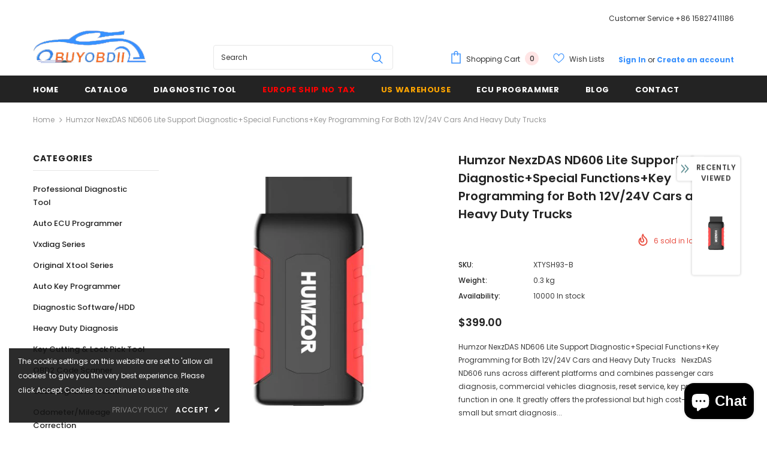

--- FILE ---
content_type: text/javascript; charset=utf-8
request_url: https://www.buyobdii.com/products/humzor-nexzdas-nd606-lite-support-diagnosticspecial-functionskey-programming-for-both-12v-24v-cars-and-heavy-duty-trucks.js?_=1768720529358
body_size: 3698
content:
{"id":6698226024653,"title":"Humzor NexzDAS ND606 Lite Support Diagnostic+Special Functions+Key Programming for Both 12V\/24V Cars and Heavy Duty Trucks","handle":"humzor-nexzdas-nd606-lite-support-diagnosticspecial-functionskey-programming-for-both-12v-24v-cars-and-heavy-duty-trucks","description":"\u003cspan style=\"font-size: 15px;\"\u003e\u003cstrong\u003eHumzor NexzDAS ND606 Lite Support Diagnostic+Special Functions+Key Programming for Both 12V\/24V Cars and Heavy Duty Trucks\u003c\/strong\u003e\u003cbr\u003e  \u003cbr\u003e NexzDAS ND606 runs across different platforms and combines passenger cars diagnosis, commercial vehicles diagnosis, reset service, key programming function in one. It greatly offers the professional but high cost-effective, small but smart diagnosis solution for mechanics, making car repair more intelligent, convenient and efficient.\u003cbr\u003e \u003cimg alt=\"Humzor NexzDAS ND606 Lite Auto Diagnosis Tool OBD2 Scanner for Both 12V\/24V Cars and Heavy Duty Trucks?\" src=\"http:\/\/www.uobdii.com\/upload\/pro\/19092015689663563056.jpg\"\u003e\u003cbr\u003e  \u003cbr\u003e \u003cstrong\u003eFeatures:\u003c\/strong\u003e\u003cbr\u003e \u003cstrong\u003e1.Diagnosis for cars\u003c\/strong\u003e\u003cbr\u003e A full-system quick scan, deep diagnosis on all the electronic systems of the vehicle with a detailed report.\u003cbr\u003e \u003cstrong\u003e2.Diagnosis for trucks\u003c\/strong\u003e\u003cbr\u003e Trucks, construction machinery, agricultural machinery, engine systems, electronic control systems, natural gas systems, exhaust gas treatment systems included...\u003cbr\u003e \u003cstrong\u003e3.Exhaust aftertreatment\u003c\/strong\u003e\u003cbr\u003e Support a full range of exhaust gas aftertreatment system diagnosis. \u003cbr\u003e adapting to the current market needs for diagnostic development of Euro ¢ò,¢ó,¢ô,¢õ,¢ö.\u003cbr\u003e \u003cstrong\u003e4.Actuation test\u003c\/strong\u003e\u003cbr\u003e Test of smooth running control, test of single cylinder comparison, test of impact time, actuation of constant throttle, actuation of engine brake...\u003cbr\u003e \u003cstrong\u003e5.Reset service\u003c\/strong\u003e\u003cbr\u003e Oil reset, TPMS, ABS, SAS, TPS, DPF, EPB, battery test, Injector adjust for passenger cars.\u003cbr\u003e dpf generation \u0026amp; brake \u0026amp; transmission coverage \u0026amp; cylinder test \u0026amp; ABS \u0026amp; injector...\u003cbr\u003e for commercial vehicles.\u003cbr\u003e \u003cstrong\u003e6.Across different platforms\u003c\/strong\u003e\u003cbr\u003e Android available now (iOS, windows under developing). \u003cbr\u003e freely choose smartphone, tablet, and pc (released later) to achieve intelligent and efficient operation.\u003cbr\u003e \u003cstrong\u003e7.Continuously releasing new functions\u003c\/strong\u003e\u003cbr\u003e More advanced functions are under developing now for later release, such as ECU coding \u0026amp; programming, ECU tuning, etc. \u003cbr\u003e All free to update gradually.\u003cbr\u003e \u003cstrong\u003e8.User-friendly experience\u003c\/strong\u003e\u003cbr\u003e Quick access to VIN query, dtc query, data manage, data playback, feedback icon, screenshot, etc. fully provide you with intelligent and easy operation.\u003cbr\u003e \u003cstrong\u003e9.Free download; free update; free Shipping; free return\u003c\/strong\u003e\u003cbr\u003e Free download and update for wide vehicle models in the app store of the software. \u003cbr\u003e get it with fast delivery and 30-days no risk return policy.\u003cbr\u003e \u003cstrong\u003e10. Remote assistance offered\u003c\/strong\u003e\u003cbr\u003e Perfect after-sales service with all-around help, we continuously listen to your voice, contact us and feedback to get professional help in time.\u003cbr\u003e \u003cimg alt=\"Humzor NexzDAS ND606 Lite Auto Diagnosis Tool OBD2 Scanner for Both 12V\/24V Cars and Heavy Duty Trucks?\" src=\"http:\/\/www.uobdii.com\/upload\/pro\/19092015689663565472.jpg\"\u003e\u003cbr\u003e  \u003cbr\u003e \u003cstrong\u003eFunction description:\u003c\/strong\u003e\u003cbr\u003e  \u003cbr\u003e \u003cstrong\u003e1.Full-System diagnosis for passenger cars\u003c\/strong\u003e\u003cbr\u003e NexzDAS ND606 fully covers all the electronic control systems of wide vehicle models, covering asian, european,american, chinese, australian. \u003cbr\u003e read dtcs, clear dtcs, read live data, actuation test...\u003cbr\u003e Quick scan\u003cbr\u003e Read\/clear codes for all systems, input the VIN and automatically recognize it, or manually select the vehicle model£¬\u003cbr\u003e type and year to start the quick scan for all the control units and get the inspection result with detailed dtc description.\u003cbr\u003e Actuation test\u003cbr\u003e Carrying out tests on some components of the vehicle and access vehicle specific subsystems.\u003cbr\u003e It may vary by makes, models, types, years, thus only the available ones will be shown.\u003cbr\u003e \u003cbr\u003e \u003cimg alt=\"Humzor NexzDAS ND606 Lite Auto Diagnosis Tool OBD2 Scanner for Both 12V\/24V Cars and Heavy Duty Trucks?\" src=\"http:\/\/www.uobdii.com\/upload\/pro\/19092015689663569806.jpg\"\u003e\u003cbr\u003e  \u003cbr\u003e \u003cstrong\u003e2.All Modules Scan for Commercial Vehicles\u003c\/strong\u003e\u003cbr\u003e ND606 greatly includes diagnosis for trucks, construction vehicles, agricultural vehicles, engine, etc.\u003cbr\u003e  for full system diagnosis. engine system, body system, ABS, transmission, airbag, gearbox,etc.\u003cimg alt=\"Humzor NexzDAS ND606 Lite Auto Diagnosis Tool OBD2 Scanner for Both 12V\/24V Cars and Heavy Duty Trucks?\" src=\"http:\/\/www.uobdii.com\/upload\/pro\/19092015689663577568.jpg\"\u003e\u003cbr\u003e \u003cimg alt=\"Humzor NexzDAS ND606 Lite Auto Diagnosis Tool OBD2 Scanner for Both 12V\/24V Cars and Heavy Duty Trucks?\" src=\"http:\/\/www.uobdii.com\/upload\/pro\/19092015689663574835.jpg\"\u003e\u003cbr\u003e \u003cimg alt=\"Humzor NexzDAS ND606 Lite Auto Diagnosis Tool OBD2 Scanner for Both 12V\/24V Cars and Heavy Duty Trucks?\" src=\"http:\/\/www.uobdii.com\/upload\/pro\/19092015689663587407.jpg\"\u003e\u003cbr\u003e  \u003cbr\u003e \u003cstrong\u003e3.Special Functions  \u003c\/strong\u003e\u003cbr\u003e \u003cstrong\u003eOil Reset£º\u003c\/strong\u003eallows you to perform reset maintenance mileage and data intervals for a new calculation of engine oil life system once changed the oil.\u003cbr\u003e \u003cstrong\u003eTPMS:\u003c\/strong\u003e makes sense in displaying sensor ids from the vehicle’s ecu, inputting tpms sensor replacement ids to test and activate it.\u003cbr\u003e \u003cstrong\u003eABS:\u003c\/strong\u003e cycles the system solenoid valves and runs the pump in order to purge the air from the secondary circuits.\u003cbr\u003e \u003cstrong\u003eSAS:\u003c\/strong\u003e helps clear the fault steering angle sensor memories and plays an important role in the sas calibration.\u003cbr\u003e \u003cstrong\u003eInjector Adjust£º\u003c\/strong\u003ediesel injector code need programming id and parameters to the ecu for accurate communication and injection control system.\u003cbr\u003e \u003cstrong\u003eTPS:\u003c\/strong\u003e the throttle position sensor is able to effectively observe where the throttle butterfly valve is positioned.\u003cbr\u003e Battery Test: to evaluate the battery charge state, monitor the close-circuit current, register the new battery replacement and activate the reset state of the vehicle battery system.\u003cbr\u003e \u003cstrong\u003eEPB: \u003c\/strong\u003eit is important in the maintenance of electronic braking system’s safety and efficiency when replace brake pad or motor.\u003cbr\u003e \u003cstrong\u003eDPF: \u003c\/strong\u003especially works for diesel particular filter system with dpf generation, dpf component replacement teach-in and dpf teach-in after replacing the engine control unit.\u003cbr\u003e \u003cbr\u003e \u003cimg alt=\"Humzor NexzDAS ND606 Lite Auto Diagnosis Tool OBD2 Scanner for Both 12V\/24V Cars and Heavy Duty Trucks?\" src=\"http:\/\/www.uobdii.com\/upload\/pro\/19092015689663582907.jpg\"\u003e\u003cbr\u003e \u003cimg alt=\"Humzor NexzDAS ND606 Lite Auto Diagnosis Tool OBD2 Scanner for Both 12V\/24V Cars and Heavy Duty Trucks?\" src=\"http:\/\/www.uobdii.com\/upload\/pro\/19092015689663593489.jpg\"\u003e\u003cbr\u003e 4.Key Programming for cars\u003cbr\u003e \u003cstrong\u003eImmo code reading: \u003c\/strong\u003ecan read the Immo code of specific car models.\u003cbr\u003e \u003cstrong\u003eKey programming: \u003c\/strong\u003egreatly supports key matching.\u003cbr\u003e \u003cstrong\u003eAdd car key: \u003c\/strong\u003eadd and match the new key to the car.\u003cbr\u003e \u003cstrong\u003eErase car key: \u003c\/strong\u003edelete the key that does not need.\u003cbr\u003e \u003cstrong\u003eKey information reading: \u003c\/strong\u003eread the information of the key, quantity, frequency, etc.\u003cbr\u003e All key lost: support most cars all key lost via direct OBD matching.\u003cbr\u003e \u003cimg alt=\"Humzor NexzDAS ND606 Lite Auto Diagnosis Tool OBD2 Scanner for Both 12V\/24V Cars and Heavy Duty Trucks?\" src=\"http:\/\/www.uobdii.com\/upload\/pro\/19092015689663593944.jpg\"\u003e\u003cbr\u003e \u003cimg alt=\"Humzor NexzDAS ND606 Lite Auto Diagnosis Tool OBD2 Scanner for Both 12V\/24V Cars and Heavy Duty Trucks?\" src=\"http:\/\/www.uobdii.com\/upload\/pro\/19092015689663598300.jpg\"\u003e\u003cbr\u003e \u003cbr\u003e \u003cstrong\u003eECU programming\u003c\/strong\u003e\u003cbr\u003e Supports online programming of BMW, VW, AUDI, BENZ, PORSCHE, etc.\u003cbr\u003e with wide model and year coverage.\u003cbr\u003e  \u003cbr\u003e \u003cstrong\u003eECU coding\u003c\/strong\u003e\u003cbr\u003e Supports off-line coding of roewe, mg, etc. \u003cbr\u003e Online coding, online parameterization, online scn, online airbag query\u0026amp;coding is supported by BMW, VW, AUDI, BENZ£¬PORSCHE, HYUNDAI£¬KIA...\u003cbr\u003e  \u003cbr\u003e \u003cstrong\u003eUpdate hidden functions\u003c\/strong\u003e\u003cbr\u003e BMW-- tire pressure monitoring, rear view mirror folding delay,etc.\u003cbr\u003e VW, AUDI-- automatic window closing, locking sound, etc.\u003cbr\u003e TOYOTA, NISSAN-- automatic locking, interior light setting,etc.\u003cbr\u003e \u003cimg alt=\"Humzor NexzDAS ND606 Lite Auto Diagnosis Tool OBD2 Scanner for Both 12V\/24V Cars and Heavy Duty Trucks?\" src=\"http:\/\/www.uobdii.com\/upload\/pro\/19092015689663591487.jpg\"\u003e\u003cbr\u003e \u003cstrong\u003eVehicle coverage:\u003c\/strong\u003e\u003cbr\u003e  \u003cbr\u003e American£ºBUICK, CADILLAC, CHEVROLET, CHRYSLER, FORD, GM, GMC, HUMMER, JEEP, LINCOLN, MERCURY, SATURN, PONTIAC, OLDSMOBILE, SCION\u003cbr\u003e European£ºABARTH, ALFA ROMEO, ASTON MARTIN, AUDI, BENTLEY, BENZ, BMW, BUGATTI, CITROEN, CVVW, DACIA,FERRARI, FIAT, FORD, JAGUAR,\u003cbr\u003e LAMBORGHINI, LANCIA, LANDROVER, MASERATI, MINI, OPEL, PEUGEOT, RENAULT, ROLLS ROYCE, SAAB, VW, SEAT, SKODA, SMART, VAUXHALL,  VOLVO \u003cbr\u003e Asian£ºACURA,DAEWOO, HONDA, HYUNDAI, INFINITI,ISUZU, KIA, LEXUS, MAZDA, MITSUBISHI, NISSAN, RENAULTSM, SSANGYONG, SUBARU, TOYOTA, SUZUKI\u003cbr\u003e Chinese: BYD, CHANGAN, CHANGE, CHERY, EMGRAND, ENGLON, FOTON, GEELY, GLEAGLE, GWM, HBSH, HUACHEN, RIICH, WULING, YUAN,  ZOTYE\u003cbr\u003e Australian: FORD, HOLDEN\u003cbr\u003e \u003cbr\u003e \u003cimg alt=\"Humzor NexzDAS ND606 Lite Auto Diagnosis Tool OBD2 Scanner for Both 12V\/24V Cars and Heavy Duty Trucks?\" src=\"http:\/\/www.uobdii.com\/upload\/pro\/19092015689663569081.jpg\"\u003e\u003cbr\u003e \u003cstrong\u003eSpecifications:\u003c\/strong\u003e\u003cbr\u003e  \u003cbr\u003e Communications:Bluetooth 4.2\u003cbr\u003e Operating Voltage:9¡«30V DC\u003cbr\u003e Operating Temperature:-20¡«70°C(14-158¨H), Relative Humidity: \u0026lt; 90%\u003cbr\u003e Storage Temperature:-40¡«85°C(-40-185¨H), Relative Humidity: \u0026lt; 90%\u003cbr\u003e Average Power Consumption:\u0026lt;2W\u003cbr\u003e Dimension:97mm*47mm*26mm\u003cbr\u003e  \u003cbr\u003e \u003cstrong\u003ePackage list:\u003c\/strong\u003e\u003cbr\u003e  \u003cbr\u003e 1pc x Humzor NexzDAS VCI\u003cbr\u003e 1pc x Package bag\u003cbr\u003e 1pc x Password Envelope\u003cbr\u003e 1pc x Quick Start Guide      \u003c\/span\u003e\u003cbr\u003e","published_at":"2021-08-02T16:02:51+08:00","created_at":"2021-07-30T17:24:53+08:00","vendor":"Buyobdii","type":"","tags":["Cars and Heavy Duty Trucks","Cars Diagnostic","Heavy Duty Trucks Diagnostic","Humzor NexzDAS ND606 Lite","Humzor NexzDAS ND606 Lite for 12V\/24V Cars","Humzor NexzDAS ND606 Lite Support Diagnostic"],"price":39900,"price_min":39900,"price_max":39900,"available":true,"price_varies":false,"compare_at_price":null,"compare_at_price_min":0,"compare_at_price_max":0,"compare_at_price_varies":false,"variants":[{"id":39920461480141,"title":"Default Title","option1":"Default Title","option2":null,"option3":null,"sku":"XTYSH93-B","requires_shipping":true,"taxable":false,"featured_image":null,"available":true,"name":"Humzor NexzDAS ND606 Lite Support Diagnostic+Special Functions+Key Programming for Both 12V\/24V Cars and Heavy Duty Trucks","public_title":null,"options":["Default Title"],"price":39900,"weight":300,"compare_at_price":null,"inventory_management":"shopify","barcode":"","requires_selling_plan":false,"selling_plan_allocations":[]}],"images":["\/\/cdn.shopify.com\/s\/files\/1\/0586\/4253\/0509\/products\/b83d607357.jpg?v=1627637093","\/\/cdn.shopify.com\/s\/files\/1\/0586\/4253\/0509\/products\/9b06de61ed.jpg?v=1627637093","\/\/cdn.shopify.com\/s\/files\/1\/0586\/4253\/0509\/products\/f3d251a59e.jpg?v=1627637093","\/\/cdn.shopify.com\/s\/files\/1\/0586\/4253\/0509\/products\/375ef21d9c.jpg?v=1627637094","\/\/cdn.shopify.com\/s\/files\/1\/0586\/4253\/0509\/products\/5e74c0ecd1.jpg?v=1627637094","\/\/cdn.shopify.com\/s\/files\/1\/0586\/4253\/0509\/products\/d1960833cf.jpg?v=1627637094","\/\/cdn.shopify.com\/s\/files\/1\/0586\/4253\/0509\/products\/8d8e12a862.jpg?v=1627637094"],"featured_image":"\/\/cdn.shopify.com\/s\/files\/1\/0586\/4253\/0509\/products\/b83d607357.jpg?v=1627637093","options":[{"name":"Title","position":1,"values":["Default Title"]}],"url":"\/products\/humzor-nexzdas-nd606-lite-support-diagnosticspecial-functionskey-programming-for-both-12v-24v-cars-and-heavy-duty-trucks","media":[{"alt":"Humzor NexzDAS ND606 Lite Support Diagnostic+Special Functions+Key Programming for Both 12V\/24V Cars and Heavy Duty Trucks","id":20797579198669,"position":1,"preview_image":{"aspect_ratio":1.0,"height":500,"width":500,"src":"https:\/\/cdn.shopify.com\/s\/files\/1\/0586\/4253\/0509\/products\/b83d607357.jpg?v=1627637093"},"aspect_ratio":1.0,"height":500,"media_type":"image","src":"https:\/\/cdn.shopify.com\/s\/files\/1\/0586\/4253\/0509\/products\/b83d607357.jpg?v=1627637093","width":500},{"alt":"Humzor NexzDAS ND606 Lite Support Diagnostic+Special Functions+Key Programming for Both 12V\/24V Cars and Heavy Duty Trucks","id":20797579231437,"position":2,"preview_image":{"aspect_ratio":1.0,"height":500,"width":500,"src":"https:\/\/cdn.shopify.com\/s\/files\/1\/0586\/4253\/0509\/products\/9b06de61ed.jpg?v=1627637093"},"aspect_ratio":1.0,"height":500,"media_type":"image","src":"https:\/\/cdn.shopify.com\/s\/files\/1\/0586\/4253\/0509\/products\/9b06de61ed.jpg?v=1627637093","width":500},{"alt":"Humzor NexzDAS ND606 Lite Support Diagnostic+Special Functions+Key Programming for Both 12V\/24V Cars and Heavy Duty Trucks","id":20797579264205,"position":3,"preview_image":{"aspect_ratio":1.0,"height":500,"width":500,"src":"https:\/\/cdn.shopify.com\/s\/files\/1\/0586\/4253\/0509\/products\/f3d251a59e.jpg?v=1627637093"},"aspect_ratio":1.0,"height":500,"media_type":"image","src":"https:\/\/cdn.shopify.com\/s\/files\/1\/0586\/4253\/0509\/products\/f3d251a59e.jpg?v=1627637093","width":500},{"alt":"Humzor NexzDAS ND606 Lite Support Diagnostic+Special Functions+Key Programming for Both 12V\/24V Cars and Heavy Duty Trucks","id":20797579296973,"position":4,"preview_image":{"aspect_ratio":1.0,"height":500,"width":500,"src":"https:\/\/cdn.shopify.com\/s\/files\/1\/0586\/4253\/0509\/products\/375ef21d9c.jpg?v=1627637094"},"aspect_ratio":1.0,"height":500,"media_type":"image","src":"https:\/\/cdn.shopify.com\/s\/files\/1\/0586\/4253\/0509\/products\/375ef21d9c.jpg?v=1627637094","width":500},{"alt":"Humzor NexzDAS ND606 Lite Support Diagnostic+Special Functions+Key Programming for Both 12V\/24V Cars and Heavy Duty Trucks","id":20797579329741,"position":5,"preview_image":{"aspect_ratio":1.0,"height":500,"width":500,"src":"https:\/\/cdn.shopify.com\/s\/files\/1\/0586\/4253\/0509\/products\/5e74c0ecd1.jpg?v=1627637094"},"aspect_ratio":1.0,"height":500,"media_type":"image","src":"https:\/\/cdn.shopify.com\/s\/files\/1\/0586\/4253\/0509\/products\/5e74c0ecd1.jpg?v=1627637094","width":500},{"alt":"Humzor NexzDAS ND606 Lite Support Diagnostic+Special Functions+Key Programming for Both 12V\/24V Cars and Heavy Duty Trucks","id":20797579362509,"position":6,"preview_image":{"aspect_ratio":1.0,"height":500,"width":500,"src":"https:\/\/cdn.shopify.com\/s\/files\/1\/0586\/4253\/0509\/products\/d1960833cf.jpg?v=1627637094"},"aspect_ratio":1.0,"height":500,"media_type":"image","src":"https:\/\/cdn.shopify.com\/s\/files\/1\/0586\/4253\/0509\/products\/d1960833cf.jpg?v=1627637094","width":500},{"alt":"Humzor NexzDAS ND606 Lite Support Diagnostic+Special Functions+Key Programming for Both 12V\/24V Cars and Heavy Duty Trucks","id":20797579395277,"position":7,"preview_image":{"aspect_ratio":1.0,"height":500,"width":500,"src":"https:\/\/cdn.shopify.com\/s\/files\/1\/0586\/4253\/0509\/products\/8d8e12a862.jpg?v=1627637094"},"aspect_ratio":1.0,"height":500,"media_type":"image","src":"https:\/\/cdn.shopify.com\/s\/files\/1\/0586\/4253\/0509\/products\/8d8e12a862.jpg?v=1627637094","width":500}],"requires_selling_plan":false,"selling_plan_groups":[]}